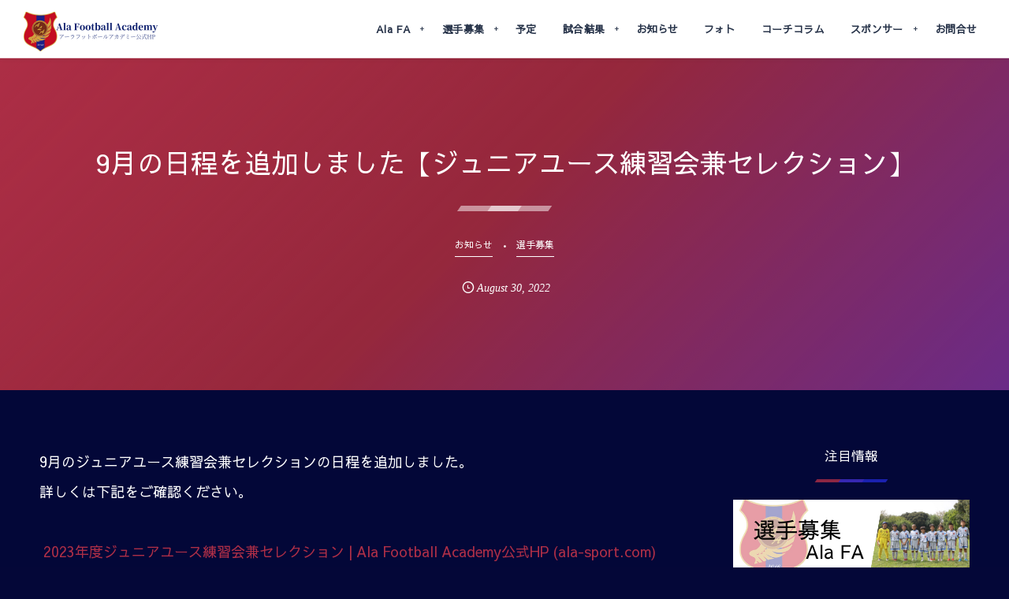

--- FILE ---
content_type: text/html; charset=UTF-8
request_url: https://ala-sport.com/news/5051/
body_size: 11251
content:
<!DOCTYPE html><html lang="ja"><head prefix="og: http://ogp.me/ns# fb: http://ogp.me/ns/fb# article: http://ogp.me/ns/article#"><meta charset="utf-8" /><meta name="viewport" content="width=device-width,initial-scale=1,minimum-scale=1,user-scalable=yes" /><meta name="description" content="9月のジュニアユース練習会兼セレクションの日程を追加しました。 詳しくは下記をご確認ください。  2023年度ジュニアユース練習会兼セレクション | Ala Football Academy公式HP (ala-sport.com) Alaは高校年代(ユース年代)で全国レベルになれるように日々活動をしております。 今の上手い下手よりも、「サッカーを本気で上手くなりたい！」「サッカーに全力で向き合いたい！」そんな気持ちを持ったメンバーを欲しいと考えております！！" /><meta name="keywords" content="" /><meta property="og:title" content="9月の日程を追加しました【ジュニアユース練習会兼セレクション】" /><meta property="og:type" content="article" /><meta property="og:url" content="https://ala-sport.com/news/5051/" /><meta property="og:image" content="https://ala-sport.com/wp-content/uploads/2022/08/0DFED9BA-ED91-4B0C-9B7D-A5347FBA4C6D-scaled.jpeg" /><meta property="og:image:width" content="2560" /><meta property="og:image:height" content="1920" /><meta property="og:description" content="9月のジュニアユース練習会兼セレクションの日程を追加しました。 詳しくは下記をご確認ください。  2023年度ジュニアユース練習会兼セレクション | Ala Football Academy公式HP (ala-sport.com) Alaは高校年代(ユース年代)で全国レベルになれるように日々活動をしております。 今の上手い下手よりも、「サッカーを本気で上手くなりたい！」「サッカーに全力で向き合いたい！」そんな気持ちを持ったメンバーを欲しいと考えております！！" /><meta property="og:site_name" content="Ala Football Academy" /><link rel="canonical" href="https://ala-sport.com/news/5051/" /><title>9月の日程を追加しました【ジュニアユース練習会兼セレクション】  |  Ala Football Academy公式HP</title>
<meta name='robots' content='max-image-preview:large' />
<link rel="dns-prefetch" href="//connect.facebook.net" /><link rel="dns-prefetch" href="//secure.gravatar.com" /><link rel="dns-prefetch" href="//api.pinterest.com" /><link rel="dns-prefetch" href="//jsoon.digitiminimi.com" /><link rel="dns-prefetch" href="//b.hatena.ne.jp" /><link rel="dns-prefetch" href="//platform.twitter.com" /><meta http-equiv="Last-Modified" content="Tue, 30 Aug. 2022 14:39:37 +0900" /><link rel='dns-prefetch' href='//ajax.googleapis.com' />
<link rel="alternate" type="application/rss+xml" title="Ala Football Academy &raquo; フィード" href="https://ala-sport.com/feed/" />
<link rel="alternate" type="application/rss+xml" title="Ala Football Academy &raquo; コメントフィード" href="https://ala-sport.com/comments/feed/" />
<link rel="preload" as="style" onload="this.onload=null;this.rel='stylesheet'" id='wp-block-library-css' href='https://ala-sport.com/wp-includes/css/dist/block-library/style.min.css' type='text/css' media='all' />
<style id='classic-theme-styles-inline-css' type='text/css'>
/*! This file is auto-generated */
.wp-block-button__link{color:#fff;background-color:#32373c;border-radius:9999px;box-shadow:none;text-decoration:none;padding:calc(.667em + 2px) calc(1.333em + 2px);font-size:1.125em}.wp-block-file__button{background:#32373c;color:#fff;text-decoration:none}
</style>
<style id='global-styles-inline-css' type='text/css'>
body{--wp--preset--color--black: #000000;--wp--preset--color--cyan-bluish-gray: #abb8c3;--wp--preset--color--white: #ffffff;--wp--preset--color--pale-pink: #f78da7;--wp--preset--color--vivid-red: #cf2e2e;--wp--preset--color--luminous-vivid-orange: #ff6900;--wp--preset--color--luminous-vivid-amber: #fcb900;--wp--preset--color--light-green-cyan: #7bdcb5;--wp--preset--color--vivid-green-cyan: #00d084;--wp--preset--color--pale-cyan-blue: #8ed1fc;--wp--preset--color--vivid-cyan-blue: #0693e3;--wp--preset--color--vivid-purple: #9b51e0;--wp--preset--gradient--vivid-cyan-blue-to-vivid-purple: linear-gradient(135deg,rgba(6,147,227,1) 0%,rgb(155,81,224) 100%);--wp--preset--gradient--light-green-cyan-to-vivid-green-cyan: linear-gradient(135deg,rgb(122,220,180) 0%,rgb(0,208,130) 100%);--wp--preset--gradient--luminous-vivid-amber-to-luminous-vivid-orange: linear-gradient(135deg,rgba(252,185,0,1) 0%,rgba(255,105,0,1) 100%);--wp--preset--gradient--luminous-vivid-orange-to-vivid-red: linear-gradient(135deg,rgba(255,105,0,1) 0%,rgb(207,46,46) 100%);--wp--preset--gradient--very-light-gray-to-cyan-bluish-gray: linear-gradient(135deg,rgb(238,238,238) 0%,rgb(169,184,195) 100%);--wp--preset--gradient--cool-to-warm-spectrum: linear-gradient(135deg,rgb(74,234,220) 0%,rgb(151,120,209) 20%,rgb(207,42,186) 40%,rgb(238,44,130) 60%,rgb(251,105,98) 80%,rgb(254,248,76) 100%);--wp--preset--gradient--blush-light-purple: linear-gradient(135deg,rgb(255,206,236) 0%,rgb(152,150,240) 100%);--wp--preset--gradient--blush-bordeaux: linear-gradient(135deg,rgb(254,205,165) 0%,rgb(254,45,45) 50%,rgb(107,0,62) 100%);--wp--preset--gradient--luminous-dusk: linear-gradient(135deg,rgb(255,203,112) 0%,rgb(199,81,192) 50%,rgb(65,88,208) 100%);--wp--preset--gradient--pale-ocean: linear-gradient(135deg,rgb(255,245,203) 0%,rgb(182,227,212) 50%,rgb(51,167,181) 100%);--wp--preset--gradient--electric-grass: linear-gradient(135deg,rgb(202,248,128) 0%,rgb(113,206,126) 100%);--wp--preset--gradient--midnight: linear-gradient(135deg,rgb(2,3,129) 0%,rgb(40,116,252) 100%);--wp--preset--font-size--small: 13px;--wp--preset--font-size--medium: 20px;--wp--preset--font-size--large: 36px;--wp--preset--font-size--x-large: 42px;--wp--preset--spacing--20: 0.44rem;--wp--preset--spacing--30: 0.67rem;--wp--preset--spacing--40: 1rem;--wp--preset--spacing--50: 1.5rem;--wp--preset--spacing--60: 2.25rem;--wp--preset--spacing--70: 3.38rem;--wp--preset--spacing--80: 5.06rem;--wp--preset--shadow--natural: 6px 6px 9px rgba(0, 0, 0, 0.2);--wp--preset--shadow--deep: 12px 12px 50px rgba(0, 0, 0, 0.4);--wp--preset--shadow--sharp: 6px 6px 0px rgba(0, 0, 0, 0.2);--wp--preset--shadow--outlined: 6px 6px 0px -3px rgba(255, 255, 255, 1), 6px 6px rgba(0, 0, 0, 1);--wp--preset--shadow--crisp: 6px 6px 0px rgba(0, 0, 0, 1);}:where(.is-layout-flex){gap: 0.5em;}:where(.is-layout-grid){gap: 0.5em;}body .is-layout-flex{display: flex;}body .is-layout-flex{flex-wrap: wrap;align-items: center;}body .is-layout-flex > *{margin: 0;}body .is-layout-grid{display: grid;}body .is-layout-grid > *{margin: 0;}:where(.wp-block-columns.is-layout-flex){gap: 2em;}:where(.wp-block-columns.is-layout-grid){gap: 2em;}:where(.wp-block-post-template.is-layout-flex){gap: 1.25em;}:where(.wp-block-post-template.is-layout-grid){gap: 1.25em;}.has-black-color{color: var(--wp--preset--color--black) !important;}.has-cyan-bluish-gray-color{color: var(--wp--preset--color--cyan-bluish-gray) !important;}.has-white-color{color: var(--wp--preset--color--white) !important;}.has-pale-pink-color{color: var(--wp--preset--color--pale-pink) !important;}.has-vivid-red-color{color: var(--wp--preset--color--vivid-red) !important;}.has-luminous-vivid-orange-color{color: var(--wp--preset--color--luminous-vivid-orange) !important;}.has-luminous-vivid-amber-color{color: var(--wp--preset--color--luminous-vivid-amber) !important;}.has-light-green-cyan-color{color: var(--wp--preset--color--light-green-cyan) !important;}.has-vivid-green-cyan-color{color: var(--wp--preset--color--vivid-green-cyan) !important;}.has-pale-cyan-blue-color{color: var(--wp--preset--color--pale-cyan-blue) !important;}.has-vivid-cyan-blue-color{color: var(--wp--preset--color--vivid-cyan-blue) !important;}.has-vivid-purple-color{color: var(--wp--preset--color--vivid-purple) !important;}.has-black-background-color{background-color: var(--wp--preset--color--black) !important;}.has-cyan-bluish-gray-background-color{background-color: var(--wp--preset--color--cyan-bluish-gray) !important;}.has-white-background-color{background-color: var(--wp--preset--color--white) !important;}.has-pale-pink-background-color{background-color: var(--wp--preset--color--pale-pink) !important;}.has-vivid-red-background-color{background-color: var(--wp--preset--color--vivid-red) !important;}.has-luminous-vivid-orange-background-color{background-color: var(--wp--preset--color--luminous-vivid-orange) !important;}.has-luminous-vivid-amber-background-color{background-color: var(--wp--preset--color--luminous-vivid-amber) !important;}.has-light-green-cyan-background-color{background-color: var(--wp--preset--color--light-green-cyan) !important;}.has-vivid-green-cyan-background-color{background-color: var(--wp--preset--color--vivid-green-cyan) !important;}.has-pale-cyan-blue-background-color{background-color: var(--wp--preset--color--pale-cyan-blue) !important;}.has-vivid-cyan-blue-background-color{background-color: var(--wp--preset--color--vivid-cyan-blue) !important;}.has-vivid-purple-background-color{background-color: var(--wp--preset--color--vivid-purple) !important;}.has-black-border-color{border-color: var(--wp--preset--color--black) !important;}.has-cyan-bluish-gray-border-color{border-color: var(--wp--preset--color--cyan-bluish-gray) !important;}.has-white-border-color{border-color: var(--wp--preset--color--white) !important;}.has-pale-pink-border-color{border-color: var(--wp--preset--color--pale-pink) !important;}.has-vivid-red-border-color{border-color: var(--wp--preset--color--vivid-red) !important;}.has-luminous-vivid-orange-border-color{border-color: var(--wp--preset--color--luminous-vivid-orange) !important;}.has-luminous-vivid-amber-border-color{border-color: var(--wp--preset--color--luminous-vivid-amber) !important;}.has-light-green-cyan-border-color{border-color: var(--wp--preset--color--light-green-cyan) !important;}.has-vivid-green-cyan-border-color{border-color: var(--wp--preset--color--vivid-green-cyan) !important;}.has-pale-cyan-blue-border-color{border-color: var(--wp--preset--color--pale-cyan-blue) !important;}.has-vivid-cyan-blue-border-color{border-color: var(--wp--preset--color--vivid-cyan-blue) !important;}.has-vivid-purple-border-color{border-color: var(--wp--preset--color--vivid-purple) !important;}.has-vivid-cyan-blue-to-vivid-purple-gradient-background{background: var(--wp--preset--gradient--vivid-cyan-blue-to-vivid-purple) !important;}.has-light-green-cyan-to-vivid-green-cyan-gradient-background{background: var(--wp--preset--gradient--light-green-cyan-to-vivid-green-cyan) !important;}.has-luminous-vivid-amber-to-luminous-vivid-orange-gradient-background{background: var(--wp--preset--gradient--luminous-vivid-amber-to-luminous-vivid-orange) !important;}.has-luminous-vivid-orange-to-vivid-red-gradient-background{background: var(--wp--preset--gradient--luminous-vivid-orange-to-vivid-red) !important;}.has-very-light-gray-to-cyan-bluish-gray-gradient-background{background: var(--wp--preset--gradient--very-light-gray-to-cyan-bluish-gray) !important;}.has-cool-to-warm-spectrum-gradient-background{background: var(--wp--preset--gradient--cool-to-warm-spectrum) !important;}.has-blush-light-purple-gradient-background{background: var(--wp--preset--gradient--blush-light-purple) !important;}.has-blush-bordeaux-gradient-background{background: var(--wp--preset--gradient--blush-bordeaux) !important;}.has-luminous-dusk-gradient-background{background: var(--wp--preset--gradient--luminous-dusk) !important;}.has-pale-ocean-gradient-background{background: var(--wp--preset--gradient--pale-ocean) !important;}.has-electric-grass-gradient-background{background: var(--wp--preset--gradient--electric-grass) !important;}.has-midnight-gradient-background{background: var(--wp--preset--gradient--midnight) !important;}.has-small-font-size{font-size: var(--wp--preset--font-size--small) !important;}.has-medium-font-size{font-size: var(--wp--preset--font-size--medium) !important;}.has-large-font-size{font-size: var(--wp--preset--font-size--large) !important;}.has-x-large-font-size{font-size: var(--wp--preset--font-size--x-large) !important;}
.wp-block-navigation a:where(:not(.wp-element-button)){color: inherit;}
:where(.wp-block-post-template.is-layout-flex){gap: 1.25em;}:where(.wp-block-post-template.is-layout-grid){gap: 1.25em;}
:where(.wp-block-columns.is-layout-flex){gap: 2em;}:where(.wp-block-columns.is-layout-grid){gap: 2em;}
.wp-block-pullquote{font-size: 1.5em;line-height: 1.6;}
</style>
<link rel="preload" as="style" onload="this.onload=null;this.rel='stylesheet'" id='contact-form-7-css' href='https://ala-sport.com/wp-content/plugins/contact-form-7/includes/css/styles.css' type='text/css' media='all' />
<link rel="preload" as="style" onload="this.onload=null;this.rel='stylesheet'" id='passster-public-css' href='https://ala-sport.com/wp-content/plugins/content-protector/assets/public/passster-public.min.css' type='text/css' media='all' />
<link rel="preload" as="style" onload="this.onload=null;this.rel='stylesheet'" id='dp-wp-block-library-css' href='https://ala-sport.com/wp-content/themes/dp-fresco/css/wp-blocks.css' type='text/css' media='all' />
<link rel='stylesheet' id='digipress-css' href='https://ala-sport.com/wp-content/themes/dp-fresco/css/style.css' type='text/css' media='all' />
<link rel="preload" as="style" onload="this.onload=null;this.rel='stylesheet'" id='dp-shortcodes-css' href='https://ala-sport.com/wp-content/plugins/dp-ex-shortcodes/css/style.css' type='text/css' media='all' />
<link rel="preload" as="style" onload="this.onload=null;this.rel='stylesheet'" id='wow-css' href='https://ala-sport.com/wp-content/themes/dp-fresco/css/animate.css' type='text/css' media='all' />
<link rel='stylesheet' id='dp-visual-css' href='https://ala-sport.com/wp-content/uploads/digipress/fresco/css/visual-custom.css' type='text/css' media='all' />
<link rel="preload" as="style" onload="this.onload=null;this.rel='stylesheet'" id='cf7cf-style-css' href='https://ala-sport.com/wp-content/plugins/cf7-conditional-fields/style.css' type='text/css' media='all' />
<script src="https://ajax.googleapis.com/ajax/libs/jquery/3.7.0/jquery.min.js" id="jquery-js"></script>
<script src="https://ala-sport.com/wp-content/plugins/content-protector/assets/public/cookie.js" id="passster-cookie-js"></script>
<script id="passster-public-js-extra">
/* <![CDATA[ */
var ps_ajax = {"ajax_url":"https:\/\/ala-sport.com\/wp-admin\/admin-ajax.php","nonce":"3b2a763d36","hash_nonce":"c054953f2a","logout_nonce":"dc5c44b896","post_id":"5051","shortcodes":[],"permalink":"https:\/\/ala-sport.com\/news\/5051\/","cookie_duration_unit":"days","cookie_duration":"2","disable_cookie":"","unlock_mode":""};
/* ]]> */
</script>
<script src="https://ala-sport.com/wp-content/plugins/content-protector/assets/public/passster-public.min.js" id="passster-public-js"></script>
<link rel="https://api.w.org/" href="https://ala-sport.com/wp-json/" /><link rel="alternate" type="application/json" href="https://ala-sport.com/wp-json/wp/v2/posts/5051" /><link rel="EditURI" type="application/rsd+xml" title="RSD" href="https://ala-sport.com/xmlrpc.php?rsd" />
<link rel='shortlink' href='https://ala-sport.com/?p=5051' />
<link rel="alternate" type="application/json+oembed" href="https://ala-sport.com/wp-json/oembed/1.0/embed?url=https%3A%2F%2Fala-sport.com%2Fnews%2F5051%2F" />
<link rel="alternate" type="text/xml+oembed" href="https://ala-sport.com/wp-json/oembed/1.0/embed?url=https%3A%2F%2Fala-sport.com%2Fnews%2F5051%2F&#038;format=xml" />
        <style>
            .passster-form {
                max-width: 700px !important;
                        }

            .passster-form > form {
                background: #FAFAFA;
                padding: 20px 20px 20px 20px;
                margin: 0px 0px 0px 0px;
                border-radius: 0px;
            }

            .passster-form h4 {
                font-size: 24px;
                font-weight: 500;
                color: #6804cc;
            }

            .passster-form p {
                font-size: 16px;
                font-weight: 300;
                color: #000;
            }

            .passster-submit, .passster-submit-recaptcha {
                background: #6804cc;
                padding: 10px 10px 10px 10px;
                margin: 0px 0px 0px 0px;
                border-radius: 0px;
                font-size: 12px;
                font-weight: 400;
                color: #fff;
            }

            .passster-submit:hover, .passster-submit-recaptcha:hover {
                background: #000;
                color: #fff;
            }
        </style>
		<link rel="preconnect" href="https://fonts.gstatic.com" /><link href="https://fonts.googleapis.com/css2?family=Sawarabi+Gothic&display=swap" rel="preload" as="style" onload="this.onload=null;this.rel='stylesheet'" /><link rel="icon" href="https://ala-sport.com/wp-content/uploads/2019/10/cropped-51162336_1458844277580860_7282701883179794432_n-32x32.jpg" sizes="32x32" />
<link rel="icon" href="https://ala-sport.com/wp-content/uploads/2019/10/cropped-51162336_1458844277580860_7282701883179794432_n-192x192.jpg" sizes="192x192" />
<link rel="apple-touch-icon" href="https://ala-sport.com/wp-content/uploads/2019/10/cropped-51162336_1458844277580860_7282701883179794432_n-180x180.jpg" />
<meta name="msapplication-TileImage" content="https://ala-sport.com/wp-content/uploads/2019/10/cropped-51162336_1458844277580860_7282701883179794432_n-270x270.jpg" />
<meta name="google-site-verification" content="yCbCSlAuicTld_gXO6bMGJxWHq4VE-pIHjgaDuTYlww" /></head><body class="post-template-default single single-post postid-5051 single-format-standard main-body pc not-home" data-use-wow="true" data-ct-sns-cache="true" data-ct-sns-cache-time="86400000"><header id="header_bar" class="header_bar pc"><div class="h_group"><h1 class="hd-title img no-cap wow fadeInRight" data-wow-delay="0.1s"><a href="https://ala-sport.com/" title="Ala Football Academy"><img src="https://ala-sport.com/wp-content/uploads/2019/10/Ala-Football-Academy-1.png" alt="Ala Football Academy" /></a></h1></div><div class="r_block wow fadeInRight" data-wow-delay="0.3s">
<nav id="global_menu_nav" class="global_menu_nav r_items has_chaser"><ul id="global_menu_ul" class="global_menu_ul has_chaser_ul no_pjax"><li id="menu-item-105" class="menu-item menu-item-type-custom menu-item-object-custom menu-item-has-children"><a class="menu-link"><span class="menu-title">Ala FA</span></a>
<ul class="sub-menu">
	<li id="menu-item-4288" class="menu-item menu-item-type-post_type menu-item-object-post"><a href="https://ala-sport.com/menu/4279/" class="menu-link"><span class="menu-title">Ala FA について</span></a></li>
	<li id="menu-item-4287" class="menu-item menu-item-type-custom menu-item-object-custom"><a href="https://ala-sport.com/menu/45/" class="menu-link"><span class="menu-title">Ala FA のサッカースタイル</span></a></li>
	<li id="menu-item-360" class="menu-item menu-item-type-custom menu-item-object-custom"><a href="https://ala-sport.com/page-358/" class="menu-link"><span class="menu-title">Ala FA 活動の歴史</span></a></li>
	<li id="menu-item-104" class="menu-item menu-item-type-custom menu-item-object-custom"><a href="https://ala-sport.com/menu/47/" class="menu-link"><span class="menu-title">スタッフ一覧</span></a></li>
	<li id="menu-item-106" class="menu-item menu-item-type-custom menu-item-object-custom"><a href="https://ala-sport.com/menu/49/" class="menu-link"><span class="menu-title">活動日程</span></a></li>
	<li id="menu-item-285" class="menu-item menu-item-type-custom menu-item-object-custom"><a href="https://ala-sport.com/menu/264/" class="menu-link"><span class="menu-title">OB情報</span></a></li>
	<li id="menu-item-107" class="menu-item menu-item-type-custom menu-item-object-custom"><a href="https://ala-sport.com/menu/51/" class="menu-link"><span class="menu-title">過去の戦績</span></a></li>
	<li id="menu-item-6232" class="menu-item menu-item-type-custom menu-item-object-custom"><a href="https://ala-sport.com/news/5849/" class="menu-link"><span class="menu-title">サッカー少年の親のあり方　Ala10ヶ条</span></a></li>
</ul>
</li>
<li id="menu-item-108" class="menu-item menu-item-type-custom menu-item-object-custom menu-item-has-children"><a class="menu-link"><span class="menu-title">選手募集</span></a>
<ul class="sub-menu">
	<li id="menu-item-5566" class="menu-item menu-item-type-custom menu-item-object-custom"><a href="https://ala-sport.com/menu/53/" class="menu-link"><span class="menu-title">ジュニア選手募集</span></a></li>
	<li id="menu-item-5567" class="menu-item menu-item-type-custom menu-item-object-custom"><a href="https://ala-sport.com/recruit/4854/" class="menu-link"><span class="menu-title">ジュニアユース選手募集</span></a></li>
	<li id="menu-item-5568" class="menu-item menu-item-type-custom menu-item-object-custom"><a href="https://ala-sport.com/recruit/4512/" class="menu-link"><span class="menu-title">ジュニアスクール生募集</span></a></li>
</ul>
</li>
<li id="menu-item-133" class="menu-item menu-item-type-custom menu-item-object-custom"><a href="https://ala-sport.com/category/schedule/" class="menu-link"><span class="menu-title">予定</span></a></li>
<li id="menu-item-117" class="menu-item menu-item-type-custom menu-item-object-custom menu-item-has-children"><a class="menu-link"><span class="menu-title">試合結果</span></a>
<ul class="sub-menu">
	<li id="menu-item-492" class="menu-item menu-item-type-custom menu-item-object-custom"><a href="https://ala-sport.com/category/u-12/" class="menu-link"><span class="menu-title">U-12</span></a></li>
	<li id="menu-item-493" class="menu-item menu-item-type-custom menu-item-object-custom"><a href="https://ala-sport.com/category/u-11/" class="menu-link"><span class="menu-title">U-11</span></a></li>
	<li id="menu-item-494" class="menu-item menu-item-type-custom menu-item-object-custom"><a href="https://ala-sport.com/category/u-10/" class="menu-link"><span class="menu-title">U-10</span></a></li>
	<li id="menu-item-495" class="menu-item menu-item-type-custom menu-item-object-custom"><a href="https://ala-sport.com/category/u-9/" class="menu-link"><span class="menu-title">U-9</span></a></li>
	<li id="menu-item-496" class="menu-item menu-item-type-custom menu-item-object-custom"><a href="https://ala-sport.com/category/u-8/" class="menu-link"><span class="menu-title">U-8</span></a></li>
	<li id="menu-item-497" class="menu-item menu-item-type-custom menu-item-object-custom"><a href="https://ala-sport.com/category/u-7/" class="menu-link"><span class="menu-title">U-7</span></a></li>
</ul>
</li>
<li id="menu-item-118" class="menu-item menu-item-type-custom menu-item-object-custom"><a href="https://ala-sport.com/category/news/" class="menu-link"><span class="menu-title">お知らせ</span></a></li>
<li id="menu-item-119" class="menu-item menu-item-type-custom menu-item-object-custom"><a href="https://ala-sport.com/menu/152/" class="menu-link"><span class="menu-title">フォト</span></a></li>
<li id="menu-item-1251" class="menu-item menu-item-type-custom menu-item-object-custom"><a href="https://ala-sport.com/category/column/" class="menu-link"><span class="menu-title">コーチコラム</span></a></li>
<li id="menu-item-5592" class="menu-item menu-item-type-custom menu-item-object-custom menu-item-has-children"><a href="#" class="menu-link"><span class="menu-title">スポンサー</span></a>
<ul class="sub-menu">
	<li id="menu-item-120" class="menu-item menu-item-type-custom menu-item-object-custom"><a href="https://ala-sport.com/page-177/" class="menu-link"><span class="menu-title">応援団募集</span></a></li>
	<li id="menu-item-121" class="menu-item menu-item-type-custom menu-item-object-custom"><a href="https://ala-sport.com/page-179/" class="menu-link"><span class="menu-title">スポンサー一覧</span></a></li>
</ul>
</li>
<li id="menu-item-186" class="menu-item menu-item-type-custom menu-item-object-custom"><a href="https://ala-sport.com/%e3%81%8a%e5%95%8f%e3%81%84%e5%90%88%e3%82%8f%e3%81%9b/" class="menu-link"><span class="menu-title">お問合せ</span></a></li>
</ul><span class="nav_chaser"></span></nav><div id="tgl_mq_menu" class="tgl_mq_menu header_trigger_btn r_items"><i class="trg_obj">&#8230;</i></div></div></header>
<div id="dp_main_wrapper" class="main-wrapper" aria-live="polite"><div id="dp-pjax-wrapper"><div class="dp-pjax-container"><div id="container" class="dp-container pc not-home singular no_breadcrumb"><section id="ct-hd" class="ct-hd no_bgimg no_breadcrumb"><div id="ct-whole" class="ct-whole no_bgimg not-home singular no_breadcrumb singular term-color7"><div class="hd-content"><h2 class="hd-title single-title wow fadeInDown" data-wow-delay="0.4s"><span>9月の日程を追加しました【ジュニアユース練習会兼セレクション】</span></h2><div class="hd-cat meta-cat wow fadeInUp" data-wow-delay="0.7s"><a href="https://ala-sport.com/category/news/" rel="tag" class="cat-link cat-line-color7"><span>お知らせ</span></a><a href="https://ala-sport.com/category/recruit/" rel="tag" class="cat-link cat-line-color32"><span>選手募集</span></a></div><div class="hd-meta meta-info wow fadeInUp" data-wow-delay="0.7s"><div class="meta meta-date eng"><time datetime="2022-08-30T14:01:43+09:00" class="published icon-clock eng"><span class="date_month_en_full">August</span> <span class="date_day">30</span>, <span class="date_year">2022</span></time></div></div></div></div></section><div class="content-wrap incontainer clearfix two-col cwrap-item sidebar-is-right not-home singular no_breadcrumb">
<main id="content" class="content two-col cwrap-item"><article id="post-5051" class="single-article post-5051 post type-post status-publish format-standard has-post-thumbnail category-news category-recruit"><div class="entry entry-content"><p>9月のジュニアユース練習会兼セレクションの日程を追加しました。<br />
詳しくは下記をご確認ください。</p>
<p><a href="https://ala-sport.com/recruit/4854/"> 2023年度ジュニアユース練習会兼セレクション | Ala Football Academy公式HP (ala-sport.com)</a></p>
<p>Alaは高校年代(ユース年代)で全国レベルになれるように日々活動をしております。</p>
<p>今の上手い下手よりも、「サッカーを本気で上手くなりたい！」「サッカーに全力で向き合いたい！」そんな気持ちを持ったメンバーを欲しいと考えております！！</p>
</div><footer class="single_post_meta bottom"><div class="first_row"><div class="meta meta-cat"><a href="https://ala-sport.com/category/news/" rel="tag" class="cat-link cat-line-color7"><span>お知らせ</span></a><a href="https://ala-sport.com/category/recruit/" rel="tag" class="cat-link cat-line-color32"><span>選手募集</span></a></div></div><div class="second_row"><div class="meta meta-date eng"><time datetime="2022-08-30T14:01:43+09:00" class="published icon-clock eng"><span class="date_month_en_full">August</span> <span class="date_day">30</span>, <span class="date_year">2022</span></time></div></div></footer></article><aside class="dp_related_posts clearfix horizontal two-col"><h3 class="inside-title wow fadeInDown"><span>関連記事</span></h3><ul><li class=" wow fadeInUp"><div class="widget-post-thumb"><a href="https://ala-sport.com/news/9099/" title="今月も沢山の入会者ありがとうございます。" class="thumb-link"><figure class="post-thumb" style="background-image:url('https://ala-sport.com/wp-content/uploads/2025/06/IMG_7054-500x308.jpeg');"></figure></a></div><div class="excerpt_div has_thumb"><div class="meta-cat"><a href="https://ala-sport.com/category/news/" rel="tag" class="cat-link  cat-line-color7"><span>お知らせ</span></a></div><h4 class="excerpt_title_wid"><a href="https://ala-sport.com/news/9099/" title="今月も沢山の入会者ありがとうございます。" class="item-link">今月も沢山の入会者ありがとうございます。</a></h4></div></li><li class=" wow fadeInUp"><div class="widget-post-thumb"><a href="https://ala-sport.com/news/9084/" title="ジュニアユース1期生が頑張っています！" class="thumb-link"><figure class="post-thumb" style="background-image:url('https://ala-sport.com/wp-content/uploads/2025/06/IMG_7044-500x308.jpeg');"></figure></a></div><div class="excerpt_div has_thumb"><div class="meta-cat"><a href="https://ala-sport.com/category/news/" rel="tag" class="cat-link  cat-line-color7"><span>お知らせ</span></a></div><h4 class="excerpt_title_wid"><a href="https://ala-sport.com/news/9084/" title="ジュニアユース1期生が頑張っています！" class="item-link">ジュニアユース1期生が頑張っています！</a></h4></div></li><li class=" wow fadeInUp"><div class="widget-post-thumb"><a href="https://ala-sport.com/news/9065/" title="夏合宿は全国の強豪と試合！" class="thumb-link"><figure class="post-thumb" style="background-image:url('https://ala-sport.com/wp-content/uploads/2025/06/IMG_7021-500x308.jpeg');"></figure></a></div><div class="excerpt_div has_thumb"><div class="meta-cat"><a href="https://ala-sport.com/category/news/" rel="tag" class="cat-link  cat-line-color7"><span>お知らせ</span></a></div><h4 class="excerpt_title_wid"><a href="https://ala-sport.com/news/9065/" title="夏合宿は全国の強豪と試合！" class="item-link">夏合宿は全国の強豪と試合！</a></h4></div></li><li class=" wow fadeInUp"><div class="widget-post-thumb"><a href="https://ala-sport.com/news/9032/" title="新しいコーチが加入しました。" class="thumb-link"><figure class="post-thumb" style="background-image:url('https://ala-sport.com/wp-content/uploads/2019/10/cropped-51162336_1458844277580860_7282701883179794432_n-500x308.jpg');"></figure></a></div><div class="excerpt_div has_thumb"><div class="meta-cat"><a href="https://ala-sport.com/category/news/" rel="tag" class="cat-link  cat-line-color7"><span>お知らせ</span></a></div><h4 class="excerpt_title_wid"><a href="https://ala-sport.com/news/9032/" title="新しいコーチが加入しました。" class="item-link">新しいコーチが加入しました。</a></h4></div></li><li class=" wow fadeInUp"><div class="widget-post-thumb"><a href="https://ala-sport.com/news/8812/" title="Alaサポート選手 アメリカ強豪大学オファー" class="thumb-link"><figure class="post-thumb" style="background-image:url('https://ala-sport.com/wp-content/uploads/2025/02/IMG_6678-500x308.jpeg');"></figure></a></div><div class="excerpt_div has_thumb"><div class="meta-cat"><a href="https://ala-sport.com/category/news/" rel="tag" class="cat-link  cat-line-color7"><span>お知らせ</span></a></div><h4 class="excerpt_title_wid"><a href="https://ala-sport.com/news/8812/" title="Alaサポート選手 アメリカ強豪大学オファー" class="item-link">Alaサポート選手 アメリカ強豪大学オファー</a></h4></div></li></ul></aside><div id="single-nav" class="single-nav  two-col"><ul class="clearfix"><li class="left"><a href="https://ala-sport.com/u-10/5198/" class="navlink icon-left-light"><figure><div class="post-img" style="background-image:url('https://ala-sport.com/wp-content/uploads/2022/08/EC3B2311-ABBD-4283-AB83-3B93C94E7D04-280x192.jpeg');"></div></figure><div class="desc"><span>対 牛島FC ＠鷲宮運動広場</span></div></a></li><li class="right"><a href="https://ala-sport.com/prafctice-game/5209/" class="navlink icon-right-light"><figure><div class="post-img" style="background-image:url('https://ala-sport.com/wp-content/uploads/2022/09/1C60E0F8-7CAF-4198-B4F1-0034C552E743-280x192.jpeg');"></div></figure><div class="desc"><span>対 キッズパワー @鷲宮運動広場【自分の管理をすること】</span></div></a></li></ul></div><div id="single_float_div" class="single_float_div"><input type="checkbox" role="button" id="share-tgl-chk" title="shares" /><label for="share-tgl-chk" aria-hidden="true" class="share-tgl" title="shares"><i class="icon-share"></i></label><div class="inner"><div class="loop-share-num ct-shares" data-url="https://ala-sport.com/news/5051/"><div class="stitle">Share / Subscribe</div><div class="sitem bg-likes ct-fb"><a href="https://www.facebook.com/sharer/sharer.php?u=https%3A%2F%2Fala-sport.com%2Fnews%2F5051%2F&t=9%E6%9C%88%E3%81%AE%E6%97%A5%E7%A8%8B%E3%82%92%E8%BF%BD%E5%8A%A0%E3%81%97%E3%81%BE%E3%81%97%E3%81%9F%E3%80%90%E3%82%B8%E3%83%A5%E3%83%8B%E3%82%A2%E3%83%A6%E3%83%BC%E3%82%B9%E7%B7%B4%E7%BF%92%E4%BC%9A%E5%85%BC%E3%82%BB%E3%83%AC%E3%82%AF%E3%82%B7%E3%83%A7%E3%83%B3%E3%80%91+%7C+Ala+Football+Academy" target="_blank" rel="nofollow"><i class="share-icon fb icon-facebook"></i><span class="share-num"></span></a><div class="sname">Facebook Likes</div></div><div class="sitem bg-tweets ct-tw"><a href="https://twitter.com/intent/tweet?original_referer=https%3A%2F%2Fala-sport.com%2Fnews%2F5051%2F&url=https%3A%2F%2Fala-sport.com%2Fnews%2F5051%2F&text=9%E6%9C%88%E3%81%AE%E6%97%A5%E7%A8%8B%E3%82%92%E8%BF%BD%E5%8A%A0%E3%81%97%E3%81%BE%E3%81%97%E3%81%9F%E3%80%90%E3%82%B8%E3%83%A5%E3%83%8B%E3%82%A2%E3%83%A6%E3%83%BC%E3%82%B9%E7%B7%B4%E7%BF%92%E4%BC%9A%E5%85%BC%E3%82%BB%E3%83%AC%E3%82%AF%E3%82%B7%E3%83%A7%E3%83%B3%E3%80%91+%7C+Ala+Football+Academy" target="_blank" rel="nofollow"><i class="share-icon tw icon-twitter"></i><span class="share-num"></span></a><div class="sname">Tweets</div></div><div class="sitem bg-line"><a href="https://lineit.line.me/share/ui?url=https%3A%2F%2Fala-sport.com%2Fnews%2F5051%2F" target="_blank"><i class="share-icon ln icon-line"></i><span class="share-num"><i class="icon-email"></i></span></a><div class="sname">Send to LINE</div></div></div></div></div></main><aside id="sidebar" class="sidebar is-right cwrap-item first"><div id="custom_html-22" class="widget_text widget-box widget_custom_html slider_fx"><h2 class="wd-title"><span>注目情報</span></h2><div class="textwidget custom-html-widget"><div class="al-c">
<a href="https://ala-sport.com/menu/53/"><img style="margin:0px 0px 20px 0px;" src="https://ala-sport.com/wp-content/uploads/2020/05/10.png" alt="" width="300" height="100" /></a>
<br/>
<a href="https://ala-sport.com/ala-fa%e5%bf%9c%e6%8f%b4%e5%9b%a3%e5%8b%9f%e9%9b%86/"><img style="margin:0px 0px 20px 0px;" src="https://ala-sport.com/wp-content/uploads/2020/05/8.png" alt="" width="300" height="100" /></a>
<br/>
<a href="https://ala-sport.com/category/column/"><img style="margin:0px 0px 20px 0px;" src="https://ala-sport.com/wp-content/uploads/2020/05/Ala-Football-Academy-13.png" alt="" width="300" height="100" /></a>
	<br/>
<a href="https://ala-sport.com/category/limited/"><img style="margin:0px 0px 20px 0px;" src="https://ala-sport.com/wp-content/uploads/2023/05/14.png" alt="" width="300" height="100" /></a>
</div></div></div><div id="custom_html-5" class="widget_text widget-box widget_custom_html slider_fx"><h2 class="wd-title"><span>スケジュール</span></h2><div class="textwidget custom-html-widget"><div class="al-c">
<a href="https://ala-sport.com/page-172/"><img style="margin:0px 0px 20px 0px;" src="https://ala-sport.com/wp-content/uploads/2021/03/7.png" alt="" width="300" height="100" /></a>
<br/>
<a href="https://ala-sport.com/page-2972/"><img style="margin:0px 0px 20px 0px;" src="https://ala-sport.com/wp-content/uploads/2021/03/8.png" alt="" width="300" height="100" /></a>
<br/>
<a href="https://ala-sport.com/page-390/"><img style="margin:0px 0px 20px 0px;" src="https://ala-sport.com/wp-content/uploads/2021/03/6.png" alt="" width="300" height="100" /></a>
</div></div></div><div id="dprecentpostswidget-3" class="widget-box dp_recent_posts_widget slider_fx"><h2 class="wd-title"><span>スタッフ情報</span></h2><ul class="recent_entries has_thumb"><li class="aitem"><div class="widget-post-thumb has_thumb"><a href="https://ala-sport.com/mibunrui/109/" class="thumb-link"><figure class="post-thumb" style="background-image:url('https://ala-sport.com/wp-content/uploads/2019/10/44DC16FB-95AC-45DC-BD7E-7D8B74DEDE76-1-280x192.jpg');"></figure></a></div><div class="excerpt_div has_thumb"><div class="excerpt_title_wid" role="heading"><a href="https://ala-sport.com/mibunrui/109/" class="item-link">宮田 裕也 【代表兼監督】</a></div></div></li><li class="aitem"><div class="widget-post-thumb has_thumb"><a href="https://ala-sport.com/mibunrui/113/" class="thumb-link"><figure class="post-thumb" style="background-image:url('https://ala-sport.com/wp-content/uploads/2019/10/S__10534923-1-e1624422266331-280x192.jpg');"></figure></a></div><div class="excerpt_div has_thumb"><div class="excerpt_title_wid" role="heading"><a href="https://ala-sport.com/mibunrui/113/" class="item-link">尾崎 剛士 【コーディネーター】</a></div></div></li><li class="aitem"><div class="widget-post-thumb has_thumb"><a href="https://ala-sport.com/mibunrui/1635/" class="thumb-link"><figure class="post-thumb" style="background-image:url('https://ala-sport.com/wp-content/uploads/2019/10/cropped-51162336_1458844277580860_7282701883179794432_n-280x192.jpg');"></figure></a></div><div class="excerpt_div has_thumb"><div class="excerpt_title_wid" role="heading"><a href="https://ala-sport.com/mibunrui/1635/" class="item-link">小林 雄大 【メインコーチ】</a></div></div></li><li class="aitem"><div class="widget-post-thumb has_thumb"><a href="https://ala-sport.com/mibunrui/3223/" class="thumb-link"><figure class="post-thumb" style="background-image:url('https://ala-sport.com/wp-content/uploads/2019/10/S__4841474-280x192.jpg');"></figure></a></div><div class="excerpt_div has_thumb"><div class="excerpt_title_wid" role="heading"><a href="https://ala-sport.com/mibunrui/3223/" class="item-link">三浦 雄大 【フィジカルコーチ】</a></div></div></li><li class="aitem"><div class="widget-post-thumb has_thumb"><a href="https://ala-sport.com/mibunrui/3976/" class="thumb-link"><figure class="post-thumb" style="background-image:url('https://ala-sport.com/wp-content/uploads/2019/10/51162336_1458844277580860_7282701883179794432_n-280x192.jpg');"></figure></a></div><div class="excerpt_div has_thumb"><div class="excerpt_title_wid" role="heading"><a href="https://ala-sport.com/mibunrui/3976/" class="item-link">酒井 駿作 【GKコーチ、メディカル】</a></div></div></li><li class="aitem"><div class="widget-post-thumb has_thumb"><a href="https://ala-sport.com/mibunrui/6701/" class="thumb-link"><figure class="post-thumb" style="background-image:url('https://ala-sport.com/wp-content/themes/dp-fresco/img/post_thumbnail/noimage.png');"></figure></a></div><div class="excerpt_div has_thumb"><div class="excerpt_title_wid" role="heading"><a href="https://ala-sport.com/mibunrui/6701/" class="item-link">川口 将馬【メインコーチ】</a></div></div></li><li class="aitem"><div class="widget-post-thumb has_thumb"><a href="https://ala-sport.com/mibunrui/6696/" class="thumb-link"><figure class="post-thumb" style="background-image:url('https://ala-sport.com/wp-content/uploads/2023/10/IMG_4303-280x192.jpeg');"></figure></a></div><div class="excerpt_div has_thumb"><div class="excerpt_title_wid" role="heading"><a href="https://ala-sport.com/mibunrui/6696/" class="item-link">丹下 凛太郎 【ジュニアコーチ】</a></div></div></li><li class="aitem"><div class="widget-post-thumb has_thumb"><a href="https://ala-sport.com/mibunrui/6698/" class="thumb-link"><figure class="post-thumb" style="background-image:url('https://ala-sport.com/wp-content/themes/dp-fresco/img/post_thumbnail/noimage.png');"></figure></a></div><div class="excerpt_div has_thumb"><div class="excerpt_title_wid" role="heading"><a href="https://ala-sport.com/mibunrui/6698/" class="item-link">冨田 幸宏 【ジュニアコーチ】</a></div></div></li><li class="aitem"><div class="widget-post-thumb has_thumb"><a href="https://ala-sport.com/mibunrui/6752/" class="thumb-link"><figure class="post-thumb" style="background-image:url('https://ala-sport.com/wp-content/themes/dp-fresco/img/post_thumbnail/noimage.png');"></figure></a></div><div class="excerpt_div has_thumb"><div class="excerpt_title_wid" role="heading"><a href="https://ala-sport.com/mibunrui/6752/" class="item-link">塗 達樹 【ジュニアコーチ】</a></div></div></li><li class="aitem"><div class="widget-post-thumb has_thumb"><a href="https://ala-sport.com/mibunrui/2778/" class="thumb-link"><figure class="post-thumb" style="background-image:url('https://ala-sport.com/wp-content/themes/dp-fresco/img/post_thumbnail/noimage.png');"></figure></a></div><div class="excerpt_div has_thumb"><div class="excerpt_title_wid" role="heading"><a href="https://ala-sport.com/mibunrui/2778/" class="item-link">梶田 孝史 コンサルタント</a></div></div></li></ul></div></aside></div><div id="widget-container-bottom" class="widget-container bottom clearfix full-wide"><div id="dprecentpostswidget-6" class="widget-box dp_recent_posts_widget slider_fx"><h3 class="inside-title wow fadeInDown"><span>関係者限定情報</span></h3><ul class="recent_entries no_thumb"><li class="aitem"><div class="excerpt_div no_thumb"><div class="excerpt_title_wid" role="heading"><a href="https://ala-sport.com/limited/6227/" class="item-link">メンバー限定　プロテイン販売</a></div><div class="widget-time"><time datetime="2023-05-30T18:39:51+09:00">May 30, 2023</time></div></div></li><li class="aitem"><div class="excerpt_div no_thumb"><div class="excerpt_title_wid" role="heading"><a href="https://ala-sport.com/limited/4956/" class="item-link">【会員限定】6月21日 U-13 トレーニング振り返り</a></div><div class="widget-time"><time datetime="2022-06-22T15:33:58+09:00">Jun 22, 2022</time></div></div></li><li class="aitem"><div class="excerpt_div no_thumb"><div class="excerpt_title_wid" role="heading"><a href="https://ala-sport.com/limited/4933/" class="item-link">【会員限定】5月30日～6月10日 U-13 トレーニング振り返り</a></div><div class="widget-time"><time datetime="2022-06-20T01:46:15+09:00">Jun 20, 2022</time></div></div></li><li class="aitem"><div class="excerpt_div no_thumb"><div class="excerpt_title_wid" role="heading"><a href="https://ala-sport.com/limited/4588/" class="item-link">【会員限定】4月19,20日　U-13 トレーニング振り返り</a></div><div class="widget-time"><time datetime="2022-04-25T15:58:25+09:00">Apr 25, 2022</time></div></div></li><li class="aitem"><div class="excerpt_div no_thumb"><div class="excerpt_title_wid" role="heading"><a href="https://ala-sport.com/limited/4558/" class="item-link">【会員限定】4月12,13日　U-13 トレーニング振り返り</a></div><div class="widget-time"><time datetime="2022-04-14T17:36:42+09:00">Apr 14, 2022</time></div></div></li><li class="aitem"><div class="excerpt_div no_thumb"><div class="excerpt_title_wid" role="heading"><a href="https://ala-sport.com/result/4037/" class="item-link">12月14日現在　金山チャレンジリーグ結果。</a></div><div class="widget-time"><time datetime="2021-12-17T15:50:37+09:00">Dec 17, 2021</time></div></div></li></ul><div class="more-entry-link"><a href="https://ala-sport.com/category/limited/"><span>さらに表示</span></a></div></div></div></div></div></div><footer id="footer" class="footer pc"><div class="footer-container">
<div class="footer-widget-content"><div class="widget-area one clearfix"><div id="text-2" class="widget-box widget_text slider_fx">			<div class="textwidget"><div style="text-align: center;"><img decoding="async" src="https://ala-sport.com/wp-content/uploads/2019/10/000000d15300000b1f1620190128162226837d592f2c7e93.png" alt="" width="" height="" /></a></div>
<p class="al-c">Ala Football Academy<br />
住所：埼玉県南埼玉郡宮代町和戸1-8-16-103<br />
TEL：080-4173-8458<br />
MAIL：alafc2016@yahoo.co.jp</p>
</div>
		</div><div id="custom_html-11" class="widget_text widget-box widget_custom_html slider_fx"><h2 class="wd-title wow fadeInDown"><span>SNS</span></h2><div class="textwidget custom-html-widget"><a class="btn aligncenter icon-facebook" href="https://www.facebook.com/Ala-Football-Academy-1444602755671679/">Ala FA<br>公式Facebook</a></div></div></div><div class="widget-area two clearfix"><div id="rss-4" class="widget-box widget_rss slider_fx"><h2 class="wd-title wow fadeInDown"><span><a class="rsswidget rss-widget-feed" href="https://www.juniorsoccer-news.com/?feed=rss2&#038;cat=1359"><img class="rss-widget-icon" style="border:0" width="14" height="14" src="https://ala-sport.com/wp-includes/images/rss.png" alt="RSS" loading="lazy" /></a> <a class="rsswidget rss-widget-title" href="https://www.juniorsoccer-news.com/">埼玉サッカー最新情報</a></span></h2><ul><li><a class='rsswidget' href='https://www.juniorsoccer-news.com/post-1862350'>2025年度 第20回埼玉県4種新人戦 U-11 東部地区大会 例年1月開催！東部北11/24判明結果掲載！ 各ブロック結果＆組み合わせ募集</a></li><li><a class='rsswidget' href='https://www.juniorsoccer-news.com/post-1839844'>速報！2025年度 JFA第49回全日本U-12サッカー選手権大会埼玉県大会 優勝はレジスタFC！3年ぶり6回目の全国大会出場へ！</a></li><li><a class='rsswidget' href='https://www.juniorsoccer-news.com/post-1839058'>2025年度 第54回 埼玉県サッカー少年団中央大会（県大会）要項掲載！1/11開幕！抽選会12/20　未判明地区代表情報募集！</a></li><li><a class='rsswidget' href='https://www.juniorsoccer-news.com/post-1857560'>2025年度 第20回埼玉県4種新人戦 U-11 西部地区 一次予選 11/23～結果速報！川越入間北部・所沢入間南部 組み合わせ掲載！他地区組み合わせ、日程/結果情報募集</a></li><li><a class='rsswidget' href='https://www.juniorsoccer-news.com/post-1809852'>2025年度 エネクルカップ第10回 埼玉県サッカー少年団U-10サッカー大会 中央大会 組合せ掲載！12/7,14開催！</a></li><li><a class='rsswidget' href='https://www.juniorsoccer-news.com/post-1784372'>2025年度 第19回埼玉県第4種サッカーリーグ戦 東部地区 11/22結果速報！ これまでの分もあわせて情報募集！</a></li><li><a class='rsswidget' href='https://www.juniorsoccer-news.com/post-1784402'>2025年度 第19回埼玉県第4種サッカーリーグ戦 南部地区 11/23,24結果速報！未判明分結果情報募集</a></li><li><a class='rsswidget' href='https://www.juniorsoccer-news.com/post-1863075'>2025年度 第20回埼玉県4種新人戦 U-11 北足立南部地区 11/22,23,24結果速報！これまでの分も情報募集！</a></li><li><a class='rsswidget' href='https://www.juniorsoccer-news.com/post-1782603'>2025年度 第19回埼玉県第4種サッカーリーグ戦 西部地区 11/22,24結果速報！これまでの分もあわせて情報募集！</a></li><li><a class='rsswidget' href='https://www.juniorsoccer-news.com/post-1857493'>2025年度 第20回埼玉県4種新人戦 U-11 さいたま市南部地区 11/22.24結果速報！</a></li></ul></div></div><div class="widget-area three clearfix"><div id="custom_html-7" class="widget_text widget-box widget_custom_html slider_fx"><h2 class="wd-title wow fadeInDown"><span>オフィシャルスポンサー</span></h2><div class="textwidget custom-html-widget"><p class="al-c">
<a href="https://roda-store.jp/" rel="noopener"><img src="https://ala-sport.com/wp-content/uploads/2020/01/FireShot-Capture-436-フットサルショップRODA-WEBストア-roda-store.jp_.png" alt="swell" /></a><a href="https://ala-sport.com/ala-fa%e5%bf%9c%e6%8f%b4%e5%9b%a3%e5%8b%9f%e9%9b%86/" rel="noopener"><img src="https://ala-sport.com/wp-content/uploads/2019/10/kindai_fut1.png" alt="mahalocafe" /></a><a href="https://ala-sport.com/ala-fa%e5%bf%9c%e6%8f%b4%e5%9b%a3%e5%8b%9f%e9%9b%86/" target="_blank" rel="noopener"><img src="https://ala-sport.com/wp-content/uploads/2019/10/kindai_fut1.png" alt="" /></a></p></div></div></div></div></div><ul id="footer_menu_ul" class=" wow fadeInDown"><li id="menu-item-1379" class="menu-item menu-item-type-post_type menu-item-object-page menu-item-privacy-policy"><a href="https://ala-sport.com/page-1371/" class="menu-link"><span class="menu-title">プライバシーポリシー</span></a></li>
<li id="menu-item-1377" class="menu-item menu-item-type-post_type menu-item-object-page"><a href="https://ala-sport.com/page-1375/" class="menu-link"><span class="menu-title">利用規約</span></a></li>
</ul><div class="copyright"><span class="cpmark">&copy;</span> 2025 <a href="https://ala-sport.com/"><small>Ala Football Academy</small></a></div><div id="gotop" class="pc"><i></i></div></footer>
</div><div class="page-shutter top" role="none" aria-hidden="true"></div><div class="page-shutter bottom" role="none" aria-hidden="true"></div><script>function dp_theme_noactivate_copyright(){return;}</script><script id="vk-ltc-js-js-extra">
/* <![CDATA[ */
var vkLtc = {"ajaxurl":"https:\/\/ala-sport.com\/wp-admin\/admin-ajax.php"};
/* ]]> */
</script>
<script src="https://ala-sport.com/wp-content/plugins/vk-link-target-controller/js/script.min.js" id="vk-ltc-js-js"></script>
<script src="https://ala-sport.com/wp-content/plugins/contact-form-7/includes/swv/js/index.js" id="swv-js"></script>
<script id="contact-form-7-js-extra">
/* <![CDATA[ */
var wpcf7 = {"api":{"root":"https:\/\/ala-sport.com\/wp-json\/","namespace":"contact-form-7\/v1"}};
/* ]]> */
</script>
<script src="https://ala-sport.com/wp-content/plugins/contact-form-7/includes/js/index.js" id="contact-form-7-js"></script>
<script src="https://ala-sport.com/wp-content/plugins/dp-ex-shortcodes/inc/js/script.min.js" id="dp_ex_sc_plugin_js-js"></script>
<script src="https://ala-sport.com/wp-content/themes/dp-fresco/inc/js/wow.min.js" id="wow-js"></script>
<script src="https://ala-sport.com/wp-content/themes/dp-fresco/inc/js/jquery/jquery.easing.min.js" id="easing-js"></script>
<script src="https://ala-sport.com/wp-content/themes/dp-fresco/inc/js/jquery/jquery.fitvids.min.js" id="fitvids-js"></script>
<script src="https://ala-sport.com/wp-content/themes/dp-fresco/inc/js/scrollReveal.min.js" id="scrollReveal-js"></script>
<script src="https://ala-sport.com/wp-content/themes/dp-fresco/inc/js/anime.min.js" id="anime-js"></script>
<script src="https://ala-sport.com/wp-content/themes/dp-fresco/inc/js/jquery/jquery.sharecount.min.js" id="sns-share-count-js"></script>
<script src="https://ala-sport.com/wp-content/themes/dp-fresco/inc/js/main.min.js" id="dp-main-js-js"></script>
<script id="wpcf7cf-scripts-js-extra">
/* <![CDATA[ */
var wpcf7cf_global_settings = {"ajaxurl":"https:\/\/ala-sport.com\/wp-admin\/admin-ajax.php"};
/* ]]> */
</script>
<script src="https://ala-sport.com/wp-content/plugins/cf7-conditional-fields/js/scripts.js" id="wpcf7cf-scripts-js"></script>
<!-- Tracking Code --><!-- Global site tag (gtag.js) - Google Analytics --><script async src="https://www.googletagmanager.com/gtag/js?id=UA-57282891-59"></script><script>  window.dataLayer = window.dataLayer || [];  function gtag(){dataLayer.push(arguments);}  gtag('js', new Date());  gtag('config', 'UA-57282891-59');</script><!-- /Tracking Code --><script async src="https://platform.twitter.com/widgets.js"></script><script type="application/ld+json">{"@context":"http://schema.org","@type":"BlogPosting","mainEntityOfPage":{"@type":"WebPage","@id":"https://ala-sport.com/news/5051/"},"headline":"9月の日程を追加しました【ジュニアユース練習会兼セレクション】","image":{"@type":"ImageObject","url":"https://ala-sport.com/wp-content/uploads/2022/08/0DFED9BA-ED91-4B0C-9B7D-A5347FBA4C6D-scaled.jpeg","width":1067,"height":800},"datePublished":"2022-08-30T14:01:43+09:00","dateModified":"2022-08-30T14:39:37+09:00","articleSection":"お知らせ","author":{"@type":"Person","name":"AlaFA"},"publisher":{"@type":"Organization","name":"Ala Football Academy","logo":{"@type":"ImageObject","url":"https://ala-sport.com/wp-content/uploads/2019/10/Ala-Football-Academy-1.png","width":600,"height":60}},"description":"9月のジュニアユース練習会兼セレクションの日程を追加しました。 詳しくは下記をご確認ください。  2023年度ジュニアユース練習会兼セレクション | Ala Football Academy公式HP (ala-sport.com) Alaは高校年代(ユース年代)で全国レベルになれるように日々活動をしております。 今の上手い下手よりも、「サッカーを本気で上手くなりたい！」「サッカーに全力で向き合いた"}</script><script type="application/ld+json">{"@context":"https://schema.org","@type":"BreadcrumbList","itemListElement":[{"@type":"ListItem","position":1,"name":"お知らせ","item":"https://ala-sport.com/category/news/"},{"@type":"ListItem","position":2,"name":"9月の日程を追加しました【ジュニアユース練習会兼セレクション】","item":"https://ala-sport.com/news/5051/"}]}</script><script type="application/ld+json">{"@context":"http://schema.org","@type":"WebSite","inLanguage":"ja","name":"Ala Football Academy","alternateName":"","image":"https://ala-sport.com/wp-content/uploads/2019/10/Ala-Football-Academy-1.png","url":"https://ala-sport.com/"}</script></body></html>